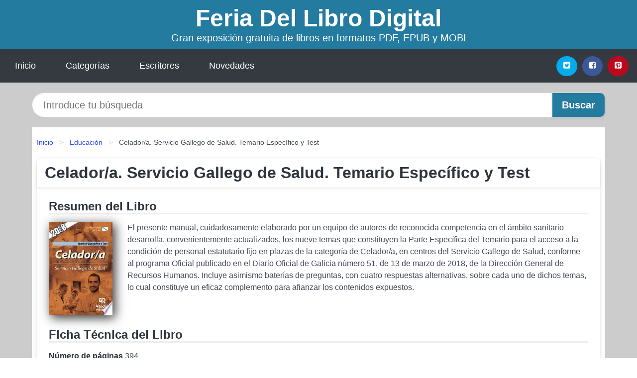

--- FILE ---
content_type: text/html; charset=UTF-8
request_url: https://feriadellibrodigital.es/celador-a-servicio-gallego-de-salud-temario-especifico-y-test-id-64795.html
body_size: 10606
content:
<!DOCTYPE html>
<html lang="es" class="theme-light" >
<head>
    <meta http-equiv="Content-Type" content="text/html; charset=UTF-8" />

<title>Descargar el Libro Celador/a. Servicio Gallego de Salud. Temario Específico y Test</title>

<meta http-equiv="X-UA-Compatible" content="IE=edge" />
<meta name="viewport" content="width=device-width,initial-scale=1" />

    <meta name="robots" content="follow, index, max-snippet:-1, max-image-preview:large, max-video-preview:-1" />
    

<meta name="description" content="Descargar el Libro Celador/a. Servicio Gallego de Salud. Temario Específico y Test - El presente manual, cuidadosamente elaborado por un equipo de autores de reconocida competencia en..." />
<meta name="keywords" content="feria, mobi, pdf, epub, libros, ebooks, descargar, literatura" />
<link rel="canonical" href="https://feriadellibrodigital.es/celador-a-servicio-gallego-de-salud-temario-especifico-y-test-id-64795.html" />
<link rel="icon" type="image/x-icon" href="/favicon.ico" />

<link rel="alternate" type="application/rss+xml" href="https://feriadellibrodigital.es/feed.xml" />

<link rel="stylesheet" href="/css/my-3.css?v=141" type="text/css" media="all" />

    <meta name="thumbnail" content="https://cdn1.feriadellibrodigital.es/images/libro/celador-a-servicio-gallego-de-salud-temario-especifico-y-test-id-MnlVDwAAQBAJ.jpg" />
    <meta name="twitter:card" content="summary_large_image" />
    <meta property="og:url" content="https://feriadellibrodigital.es/celador-a-servicio-gallego-de-salud-temario-especifico-y-test-id-64795.html" />
    <meta property="og:site_name" content="feriadellibrodigital.es" />
    <meta property="og:locale" content="es_ES" />
    <meta property="og:type" content="article" />
    <meta property="og:title" content="Descargar el Libro Celador/a. Servicio Gallego de Salud. Temario Específico y Test" />
    <meta property="og:description" content="Descargar el Libro Celador/a. Servicio Gallego de Salud. Temario Específico y Test   El presente manual, cuidadosamente elaborado por un equipo de autores de reconocida competencia en..." />
    <meta property="og:image" content="https://cdn1.feriadellibrodigital.es/images/libro/celador-a-servicio-gallego-de-salud-temario-especifico-y-test-id-MnlVDwAAQBAJ.jpg" />
    <meta property="og:image:secure_url" content="https://cdn1.feriadellibrodigital.es/images/libro/celador-a-servicio-gallego-de-salud-temario-especifico-y-test-id-MnlVDwAAQBAJ.jpg" />


    <script type="application/ld+json">
            {
    "@context": "http:\/\/schema.org",
    "@type": "Book",
    "@id": "https:\/\/feriadellibrodigital.es\/celador-a-servicio-gallego-de-salud-temario-especifico-y-test-id-64795.html",
    "name": "Celador\/a. Servicio Gallego de Salud. Temario Espec\u00edfico y Test",
    "description": "El presente manual, cuidadosamente elaborado por un equipo de autores de reconocida competencia en el \u00e1mbito sanitario desarrolla, convenientemente actualizados, los nueve temas que constituyen la Parte Espec\u00edfica del Temario para el acceso a la condici\u00f3n de personal estatutario fijo en plazas de la categor\u00eda de Celador\/a, en centros del Servicio Gallego de Salud, conforme al programa Oficial publicado en el Diario Oficial de Galicia n\u00famero 51, de 13 de marzo de 2018, de la Direcci\u00f3n General de Recursos Humanos. Incluye asimismo bater\u00edas de preguntas, con cuatro respuestas alternativas, sobre cada uno de dichos temas, lo cual constituye un eficaz complemento para afianzar los contenidos expuestos.",
    "url": "https:\/\/feriadellibrodigital.es\/celador-a-servicio-gallego-de-salud-temario-especifico-y-test-id-64795.html",
    "inLanguage": "es",
    "genre": "Educaci\u00f3n",
    "author": [
        {
            "@type": "Person",
            "name": "Varios Autores"
        }
    ],
    "isbn": "9781524399290",
    "image": "https:\/\/cdn1.feriadellibrodigital.es\/images\/libro\/celador-a-servicio-gallego-de-salud-temario-especifico-y-test-id-MnlVDwAAQBAJ.jpg",
    "aggregateRating": {
        "@type": "AggregateRating",
        "ratingCount": 31,
        "ratingValue": "5.0"
    }
}    </script>

    </head>

<body>


    <header class="hero is-mobile is-primary is-fullwidth" id="myheader">
        <div class="hero-body">
      <p class="title is-1"><a title="Descargar Libros" href="/">Feria Del Libro Digital</a></p>
      <p class="subtitle">Gran exposición gratuita de libros en formatos PDF, EPUB y MOBI</p>
</div>

<nav class="navbar is-transparent mymenu">

    <input class="menu-btn" type="checkbox" id="menu-btn" />
    
    <label class="menu-icon" for="menu-btn"><span class="navicon"></span></label>

    <ul class="navbar-start menu">
        <li><a title="Inicio" href="/"> Inicio </a> </li>
        <li><a title="Listado de Temáticas" href="https://feriadellibrodigital.es/categorias.html"> Categorías </a> </li>
        <li><a title="Listado de Autores" href="https://feriadellibrodigital.es/autores.html"> Escritores </a> </li>
        <li><a title="Novedades" href="https://feriadellibrodigital.es/novedades.html"> Novedades </a></li>
    </ul>

    
    <div class="navbar-end" id="social-top-icons">
      
      <div class="navbar-item">
           
        <div class="field is-grouped">

            <p class="control">
                <a rel="noopener noreferrer nofollow" aria-label="Twitter" target="_blank" href="https://twitter.com/home?status=Ebook+https%3A%2F%2Fferiadellibrodigital.es%2Fcelador-a-servicio-gallego-de-salud-temario-especifico-y-test-id-64795.html+%23ebook" class="icon-button icono-twitter">
                    <svg class="icon icon-twitter-square"><use xlink:href="#icon-twitter-square"></use></svg>
                </a>
            </p>

            <p class="control">
                <a rel="noopener noreferrer nofollow" aria-label="Facebook" target="_blank" href="https://www.facebook.com/sharer/sharer.php?u=https%3A%2F%2Fferiadellibrodigital.es%2Fcelador-a-servicio-gallego-de-salud-temario-especifico-y-test-id-64795.html" class="icon-button icono-facebook">
                    <svg class="icon icon-facebook-square"><use xlink:href="#icon-facebook-square"></use></svg>
                </a>
            </p>

            <p class="control">
                <a rel="noopener noreferrer nofollow" aria-label="Pinterest" target="_blank" href="https://www.pinterest.com/pin/create/button/?url=https%3A%2F%2Fferiadellibrodigital.es%2Fcelador-a-servicio-gallego-de-salud-temario-especifico-y-test-id-64795.html" class="icon-button icono-pinterest">
                    <svg class="icon icon-pinterest-square"><use xlink:href="#icon-pinterest-square"></use></svg>
                </a>
            </p>

        </div>
      </div>
    </div>

</nav>        
    </header>

    <div class="container is-fullwidth" id="form-buscar">

    <form action="/buscar.html" role="search" rel="nofollow" method="POST" >

        <div class="field has-addons">

            <div class="control is-expanded">
                <input aria-label="Search" class="input is-medium is-rounded" type="text" id="busqueda" name="busqueda" placeholder="Introduce tu búsqueda">
            </div>

            <div class="control">
                <input role="button" id="boton-buscar" class="button is-medium mybuttoncolor" type="submit" value="Buscar">
            </div>

        </div>

    </form>

</div>

    <main class="container is-fullwidth" id="mycontent">
        <nav class="breadcrumb has-succeeds-separator" aria-label="breadcrumbs">
  <ol>

           
                    <li><a title="Inicio" href="/">Inicio</a></li>
        

           
                    <li><a title="Educación" href="https://feriadellibrodigital.es/categoria/educacion.html">Educación</a></li>
        

           
                    <li aria-current="page" class="is-active"><span>Celador/a. Servicio Gallego de Salud. Temario Específico y Test</span></li>
        

    
    </ol>
</nav>
<article class="card mybookcard">

    <header class="card-header">
        <h1 class="card-header-title title is-3">Celador/a. Servicio Gallego de Salud. Temario Específico y Test</h1>
    </header>

    <div class="card-content">

        <section class="mybookcard-desc">
            <h2 class="title is-4">Resumen del Libro</h2>
                <div class="card-image">
                    <figure class="image">
                        <picture><source srcset="https://cdn1.feriadellibrodigital.es/images/libro/celador-a-servicio-gallego-de-salud-temario-especifico-y-test-id-MnlVDwAAQBAJ.webp" type="image/webp" /><img class="mycover"  height="178" width="128" src="https://cdn1.feriadellibrodigital.es/images/libro/celador-a-servicio-gallego-de-salud-temario-especifico-y-test-id-MnlVDwAAQBAJ.jpg" alt="Libro Celador/a. Servicio Gallego de Salud. Temario Específico y Test"/></picture>                    </figure>
                </div>

                <p>
                    El presente manual, cuidadosamente elaborado por un equipo de autores de reconocida competencia en el ámbito sanitario desarrolla, convenientemente actualizados, los nueve temas que constituyen la Parte Específica del Temario para el acceso a la condición de personal estatutario fijo en plazas de la categoría de Celador/a, en centros del Servicio Gallego de Salud, conforme al programa Oficial publicado en el Diario Oficial de Galicia número 51, de 13 de marzo de 2018, de la Dirección General de Recursos Humanos. Incluye asimismo baterías de preguntas, con cuatro respuestas alternativas, sobre cada uno de dichos temas, lo cual constituye un eficaz complemento para afianzar los contenidos expuestos.                     
                </p>
        </section>

        <section>

            <h2 class="title is-4">Ficha Técnica del Libro</h2>

                

                        <p>
                <span><strong>Número de páginas</strong> </span>394            </p>
            
            <h3 class="title is-6">
                Autor:
            </h3>
            
            <ul id="myfichabook-autores">
                                    <li>
                        <a href="https://feriadellibrodigital.es/autor/varios-autores.html" title="Descargar libros de Varios Autores" >Varios Autores</a>                    </li>
                            </ul>

            <h3 class="title is-6">
                Categoría: 
            </h3>

            <ul id="myfichabook-categorias">
                                    <li>
                        <a href="https://feriadellibrodigital.es/categoria/educacion.html" title="Más libros de  Educación" > Educación</a>                    </li>
                            </ul>

            <h3 class="title is-6">
                Formatos Disponibles: 
            </h3>
            <p>
                PDF, EPUB, MOBI
                
            </p>
        </section>

        <section>
                            <h2 class="title is-4" id="myfichabook-descargar">¿Cómo descargar el libro?</h2>
            
            
            <div class="mybuttons">
                <a class="button is-medium mybuttoncolor" title="Celador/a. Servicio Gallego de Salud. Temario Específico y Test"  href="javascript:myopen('MnlVDwAAQBAJ',1,'Celador%2Fa.+Servicio+Gallego+de+Salud.+Temario+Espec%C3%ADfico+y+Test')" >
                    <svg class="icon icon-arrow-right"><use xlink:href="#icon-arrow-right"></use></svg>
                    Opciones de Descarga                    <svg class="icon icon-arrow-left"><use xlink:href="#icon-arrow-left"></use></svg>
                </a>
            </div>
        </section>

            <section>
                <h2 class="title is-4">Valoración</h2>
                <div class="box" id="rat"><div class="ribbon"><span>Popular</span></div><p id="ratv">5.0</p><p id="cratv">31 Valoraciones Totales</p><div id="rateYo"><span><svg class="myicon myicon-star star-nochecked "><use xlink:href="#mystar"></use></svg></span><span><svg class="myicon myicon-star star-nochecked "><use xlink:href="#mystar"></use></svg></span><span><svg class="myicon myicon-star star-nochecked "><use xlink:href="#mystar"></use></svg></span><span><svg class="myicon myicon-star star-nochecked "><use xlink:href="#mystar"></use></svg></span><span><svg class="myicon myicon-star star-nochecked "><use xlink:href="#mystar"></use></svg></span><span><svg class="myicon myicon-star-half-empty star-checked "><use xlink:href="#mystar-half"></use></svg></span><br/></div></div>            </section>
    </div>


    <footer>

        <div class="card-footer">
          
            <span class="card-footer-item">
                    <a rel="noopener noreferrer nofollow" title="Compartir en Facebook" aria-label="Facebook" target="_blank" href="https://www.facebook.com/sharer/sharer.php?u=https%3A%2F%2Fferiadellibrodigital.es%2Fcelador-a-servicio-gallego-de-salud-temario-especifico-y-test-id-64795.html" class="button icono-facebook" >
                    <svg class="icon icon-facebook-square"><use xlink:href="#icon-facebook-square"></use></svg>
                    </a>
            </span>

            <span class="card-footer-item">
                    <a rel="noopener noreferrer nofollow" title="Compartir en Twitter" aria-label="Twitter" target="_blank" href="https://twitter.com/home?status=Ebook+https%3A%2F%2Fferiadellibrodigital.es%2Fcelador-a-servicio-gallego-de-salud-temario-especifico-y-test-id-64795.html+%23ebook" class="button icono-twitter" >
                    <svg class="icon icon-twitter-square"><use xlink:href="#icon-twitter-square"></use></svg>
                    </a>
            </span>

            <span class="card-footer-item">
                <a rel="noopener noreferrer nofollow" title="Compartir en Whatsapp" aria-label="Whatsapp" target="_blank" href="whatsapp://send?text=https%3A%2F%2Fferiadellibrodigital.es%2Fcelador-a-servicio-gallego-de-salud-temario-especifico-y-test-id-64795.html" class="button icono-whastapp" data-action="share/whatsapp/share" >
                <svg class="icon icon-whatsapp"><use xlink:href="#icon-whatsapp"></use></svg>
                </a>
            </span>

            <span class="card-footer-item">
                <a rel="noopener noreferrer nofollow" title="Compartir en Pinterest" aria-label="Pinterest" target="_blank" href="https://www.pinterest.com/pin/create/button/?url=https%3A%2F%2Fferiadellibrodigital.es%2Fcelador-a-servicio-gallego-de-salud-temario-especifico-y-test-id-64795.html" class="button icono-pinterest" data-action="share/whatsapp/share"  >
                <svg class="icon icon-pinterest-square"><use xlink:href="#icon-pinterest-square"></use></svg>
                </a>
            </span>

        </div>

    </footer>

</article>

    
            <section class="is-mobile is-multiline is-centered">

    <h2 class="title is-4">
        Otros ebooks de Varios Autores    </h2>

    
        <article class="card mybookcard">

            <header class="card-header">
                <h3 class="card-header-title">
                    <a class="is-link" title="Supermask 5. Lily y el enigma del fondo de los mares" href="https://feriadellibrodigital.es/supermask-5-lily-y-el-enigma-del-fondo-de-los-mares-id-89236.html">
                        Supermask 5. Lily y el enigma del fondo de los mares                          
                    </a>
                </h3>
            </header>

            <div class="card-content">

                <div class="card-image">

                    <figure class="image">
                        <picture><source srcset="https://cdn1.feriadellibrodigital.es/images/libro/supermask-5-lily-y-el-enigma-del-fondo-de-los-mares-id-6VTODwAAQBAJ.webp" type="image/webp" /><img class="mycover" loading="lazy"  height="178" width="128" src="https://cdn1.feriadellibrodigital.es/images/libro/supermask-5-lily-y-el-enigma-del-fondo-de-los-mares-id-6VTODwAAQBAJ.jpg" alt="Libro Supermask 5. Lily y el enigma del fondo de los mares"/></picture>                    </figure>

                </div>

                <p>
                    ¡Únete a las heroínas con los superpoderes más animales! Ha llegado el verano a Animal City. Helados, vacaciones, planes con los amigos... Pero justo cuando las Supermask están preparando las maletas, Lily percibe algo espantoso: sus amigos del Gran Arrecife están en peligro. Las Supermask no dudarán ni un segundo en ir a ayudarlos. Eso sí, ¡también se llevarán sus trajes de baño y las gafas de sol!                     
                </p>

            </div>

            <footer style="clear:both" class="card-footer">

                <div class="card-footer-item">
                        <a class="button is-medium mybuttoncolor" title="Supermask 5. Lily y el enigma del fondo de los mares" href="https://feriadellibrodigital.es/supermask-5-lily-y-el-enigma-del-fondo-de-los-mares-id-89236.html" >
                             Ver Libro                        </a>
                </div>

            </footer>

        </article>

    
        <article class="card mybookcard">

            <header class="card-header">
                <h3 class="card-header-title">
                    <a class="is-link" title="Word para oposiciones" href="https://feriadellibrodigital.es/word-para-oposiciones-id-96537.html">
                        Word para oposiciones                          
                    </a>
                </h3>
            </header>

            <div class="card-content">

                <div class="card-image">

                    <figure class="image">
                        <picture><source srcset="https://cdn1.feriadellibrodigital.es/images/libro/word-para-oposiciones-id-0lR4CwAAQBAJ.webp" type="image/webp" /><img class="mycover" loading="lazy"  height="178" width="128" src="https://cdn1.feriadellibrodigital.es/images/libro/word-para-oposiciones-id-0lR4CwAAQBAJ.jpg" alt="Libro Word para oposiciones"/></picture>                    </figure>

                </div>

                <p>
                    Manual práctico, a modo de guía de aprendizaje, con explicaciones detalladas de las funciones y prestaciones de Microsoft Word 2010. Especialmente redactado para la preparación de pruebas selectivas de oposición, en las que se exige conocimientos pormenorizados y ejercicios prácticos del Procesador de textos Word. Incluye una batería de preguntas, tipo test, para afianzar los conocimientos expuestos.                     
                </p>

            </div>

            <footer style="clear:both" class="card-footer">

                <div class="card-footer-item">
                        <a class="button is-medium mybuttoncolor" title="Word para oposiciones" href="https://feriadellibrodigital.es/word-para-oposiciones-id-96537.html" >
                             Ver Libro                        </a>
                </div>

            </footer>

        </article>

    
        <article class="card mybookcard">

            <header class="card-header">
                <h3 class="card-header-title">
                    <a class="is-link" title="Cuerpo General Auxiliar Administración del Estado. Test del Temario" href="https://feriadellibrodigital.es/cuerpo-general-auxiliar-administracion-del-estado-test-del-temario-id-82752.html">
                        Cuerpo General Auxiliar Administración del Estado. Test del Temario                          
                    </a>
                </h3>
            </header>

            <div class="card-content">

                <div class="card-image">

                    <figure class="image">
                        <picture><source srcset="https://cdn1.feriadellibrodigital.es/images/libro/cuerpo-general-auxiliar-administracion-del-estado-test-del-temario-id-n3o3DAAAQBAJ.webp" type="image/webp" /><img class="mycover" loading="lazy"  height="178" width="128" src="https://cdn1.feriadellibrodigital.es/images/libro/cuerpo-general-auxiliar-administracion-del-estado-test-del-temario-id-n3o3DAAAQBAJ.jpg" alt="Libro Cuerpo General Auxiliar Administración del Estado. Test del Temario"/></picture>                    </figure>

                </div>

                <p>
                    El presente volumen de Test comprende preguntas sobre todos los temas de la Parte I: Organización Pública y de la Parte II: Actividad Administrativa y Ofimática del Programa oficial para el acceso al Cuerpo General Auxiliar de la Administración del Estado. Son baterías de preguntas, con cuatro respuestas alternativas, sobre los contenidos de cada tema, eficaz complemento para afianzar los contenidos expuestos.                     
                </p>

            </div>

            <footer style="clear:both" class="card-footer">

                <div class="card-footer-item">
                        <a class="button is-medium mybuttoncolor" title="Cuerpo General Auxiliar Administración del Estado. Test del Temario" href="https://feriadellibrodigital.es/cuerpo-general-auxiliar-administracion-del-estado-test-del-temario-id-82752.html" >
                             Ver Libro                        </a>
                </div>

            </footer>

        </article>

    
        <article class="card mybookcard">

            <header class="card-header">
                <h3 class="card-header-title">
                    <a class="is-link" title="Pensar la compasión" href="https://feriadellibrodigital.es/pensar-la-compasion-id-103624.html">
                        Pensar la compasión                          
                    </a>
                </h3>
            </header>

            <div class="card-content">

                <div class="card-image">

                    <figure class="image">
                        <picture><source srcset="https://cdn1.feriadellibrodigital.es/images/libro/pensar-la-compasion-id-Uazgo_DU6m8C.webp" type="image/webp" /><img class="mycover" loading="lazy"  height="178" width="128" src="https://cdn1.feriadellibrodigital.es/images/libro/pensar-la-compasion-id-Uazgo_DU6m8C.jpg" alt="Libro Pensar la compasión"/></picture>                    </figure>

                </div>

                <p>
                    El lector encontrará en este libro destinado a pensar la compasión perspectivas muy distintas y trabajos heterogéneos, agrupados en tres partes claramente diferenciadas. En la primera parte, los ensayos se hacen cargo de la historia contemporánea de la valoración de la compasión. En la segunda, se recogen una serie de ensayos filosóficos con intención sistemática, y después aquellos dedicados a aspectos históricos. Para finalizar, se presentan en una serie de textos con aspectos clave de la práctica de la compasión desde la psicología, la sociología y los medios de...                     
                </p>

            </div>

            <footer style="clear:both" class="card-footer">

                <div class="card-footer-item">
                        <a class="button is-medium mybuttoncolor" title="Pensar la compasión" href="https://feriadellibrodigital.es/pensar-la-compasion-id-103624.html" >
                             Ver Libro                        </a>
                </div>

            </footer>

        </article>

    
</section>
        
            <section class="is-mobile is-multiline is-centered">

    <h2 class="title is-4">
    Otros libros relacionados de Educación    </h2>

    
        <article class="card mybookcard">

            <header class="card-header">
                <h3 class="card-header-title">
                    <a class="is-link" title="La transmisión del legado en las minorías étnicas" href="https://feriadellibrodigital.es/la-transmision-del-legado-en-las-minorias-etnicas-id-42268.html">
                        La transmisión del legado en las minorías étnicas                          
                    </a>
                </h3>
            </header>

            <div class="card-content">

                <div class="card-image">

                    <figure class="image">
                        <picture><source srcset="https://cdn1.feriadellibrodigital.es/images/libro/la-transmision-del-legado-en-las-minorias-etnicas-id-tuuODwAAQBAJ.webp" type="image/webp" /><img class="mycover" loading="lazy"  height="178" width="128" src="https://cdn1.feriadellibrodigital.es/images/libro/la-transmision-del-legado-en-las-minorias-etnicas-id-tuuODwAAQBAJ.jpg" alt="Libro La transmisión del legado en las minorías étnicas"/></picture>                    </figure>

                </div>

                <p>
                    El fenómeno migratorio ha cobrado una gran relevancia en la sociedad actual, debido al gran número de mujeres y hombres que tienen que desplazarse por motivos políticos, económicos o personales. Tanto las convenciones internacionalescomo los medios de comunicación, dan cuenta de los obstáculos que enfrentan quienes abandonan su país de origen para instalarse en otro, siendo éste, en algunos casos, un lugar de paso y, en muchos otros, lugar de destino. Este fenómeno engloba una multitud de dimensiones debido a su complejidad, las noticias que nos brindan los medios de comunicación...                     
                </p>

            </div>

            <footer style="clear:both" class="card-footer">

                <div class="card-footer-item">
                        <a class="button is-medium mybuttoncolor" title="La transmisión del legado en las minorías étnicas" href="https://feriadellibrodigital.es/la-transmision-del-legado-en-las-minorias-etnicas-id-42268.html" >
                             Ver Libro                        </a>
                </div>

            </footer>

        </article>

    
        <article class="card mybookcard">

            <header class="card-header">
                <h3 class="card-header-title">
                    <a class="is-link" title="Mi primer año como docente" href="https://feriadellibrodigital.es/mi-primer-ano-como-docente-id-184922.html">
                        Mi primer año como docente                          
                    </a>
                </h3>
            </header>

            <div class="card-content">

                <div class="card-image">

                    <figure class="image">
                        <picture><source srcset="https://cdn1.feriadellibrodigital.es/images/libro/mi-primer-ano-como-docente-id-Y-ykDwAAQBAJ.webp" type="image/webp" /><img class="mycover" loading="lazy"  height="178" width="128" src="https://cdn1.feriadellibrodigital.es/images/libro/mi-primer-ano-como-docente-id-Y-ykDwAAQBAJ.jpg" alt="Libro Mi primer año como docente"/></picture>                    </figure>

                </div>

                <p>
                    ¿Estás listo para tu primer año como docente? ¡Aprende todo lo que necesitas saber para que este sea un éxito! Esta guía, dirigida a docentes de todos los niveles, te ayudará a progresar en tu nueva labor y a superar los retos a los que te enfrentes. Incluye: • Herramientas de gestión y organización del aula y la lección. • Establecimiento de procedimientos y normas. • Gestión del mal comportamiento y tus propias emociones. • Trabajo con compañeros, administración y familias. Los autores proponen casos prácticos, estrategias y consejos basados en su propio aprendizaje...                     
                </p>

            </div>

            <footer style="clear:both" class="card-footer">

                <div class="card-footer-item">
                        <a class="button is-medium mybuttoncolor" title="Mi primer año como docente" href="https://feriadellibrodigital.es/mi-primer-ano-como-docente-id-184922.html" >
                             Ver Libro                        </a>
                </div>

            </footer>

        </article>

    
        <article class="card mybookcard">

            <header class="card-header">
                <h3 class="card-header-title">
                    <a class="is-link" title="Nueva ciudadanía y educación" href="https://feriadellibrodigital.es/nueva-ciudadania-y-educacion-id-25871.html">
                        Nueva ciudadanía y educación                          
                    </a>
                </h3>
            </header>

            <div class="card-content">

                <div class="card-image">

                    <figure class="image">
                        <picture><source srcset="https://cdn1.feriadellibrodigital.es/images/libro/nueva-ciudadania-y-educacion-id-ILQvDwAAQBAJ.webp" type="image/webp" /><img class="mycover" loading="lazy"  height="178" width="128" src="https://cdn1.feriadellibrodigital.es/images/libro/nueva-ciudadania-y-educacion-id-ILQvDwAAQBAJ.jpg" alt="Libro Nueva ciudadanía y educación"/></picture>                    </figure>

                </div>

                <p>
                    ¿Cuáles son los objetivos de la educación cívica en una sociedad democrática? ¿Qué contenidos debería abarcar? ¿Qué son realmente la identidad y la competencia cívica? ¿Cómo se puede favorecer la formación de ciudadanos competentes y proactivos? Estas son algunas de las preguntas clave que aborda Helen Haste en Nueva ciudadanía y educación. En los últimos años se observa en todo el mundo un creciente interés por el compromiso cívico de la juventud. Esto incluye el estudio no solo de cuestiones como por qué votan –o no– los jóvenes, sino también en qué tipo de...                     
                </p>

            </div>

            <footer style="clear:both" class="card-footer">

                <div class="card-footer-item">
                        <a class="button is-medium mybuttoncolor" title="Nueva ciudadanía y educación" href="https://feriadellibrodigital.es/nueva-ciudadania-y-educacion-id-25871.html" >
                             Ver Libro                        </a>
                </div>

            </footer>

        </article>

    
        <article class="card mybookcard">

            <header class="card-header">
                <h3 class="card-header-title">
                    <a class="is-link" title="Policía Local. Ayuntamiento de Málaga. Temario. Volumen 2" href="https://feriadellibrodigital.es/policia-local-ayuntamiento-de-malaga-temario-volumen-2-id-101785.html">
                        Policía Local. Ayuntamiento de Málaga. Temario. Volumen 2                          
                    </a>
                </h3>
            </header>

            <div class="card-content">

                <div class="card-image">

                    <figure class="image">
                        <picture><source srcset="https://cdn1.feriadellibrodigital.es/images/libro/policia-local-ayuntamiento-de-malaga-temario-volumen-2-id-G-5TDwAAQBAJ.webp" type="image/webp" /><img class="mycover" loading="lazy"  height="178" width="128" src="https://cdn1.feriadellibrodigital.es/images/libro/policia-local-ayuntamiento-de-malaga-temario-volumen-2-id-G-5TDwAAQBAJ.jpg" alt="Libro Policía Local. Ayuntamiento de Málaga. Temario. Volumen 2"/></picture>                    </figure>

                </div>

                <p>
                    Desarrollo de los temas diecisiete a cuarenta, que componen el temario para la preparación de las pruebas de acceso al Cuerpo de Policía Local del Ayuntamiento de Málaga, conforme a la última convocatoria publicada. Versa, en concreto, sobre normativas fundamentales que debe conocer el agente para el adecuado desempeño de sus funciones, tales como la Ley de Fuerzas y Cuerpos de Seguridad, Ley de Coordinación de Policías Locales, Ley de Seguridad Vial, Ley de Gestión de Emergencias, así como conceptos básicos sobre delitos y faltas, atestados, procedimientos de detención, mercados,...                     
                </p>

            </div>

            <footer style="clear:both" class="card-footer">

                <div class="card-footer-item">
                        <a class="button is-medium mybuttoncolor" title="Policía Local. Ayuntamiento de Málaga. Temario. Volumen 2" href="https://feriadellibrodigital.es/policia-local-ayuntamiento-de-malaga-temario-volumen-2-id-101785.html" >
                             Ver Libro                        </a>
                </div>

            </footer>

        </article>

    
</section>
        
    <section class="panel mibox1">

    <h2 class="panel-heading is-success">
        Novedades Literarias    </h2>

    <div class="columns is-multiline ">

    <br/>
    <br/>
    
    

        <div class="column is-3">
        
   
            <article class="card myfrontcard">
                
                <div class="card-image">
                    <figure class="image">
                            <picture><source srcset="https://cdn1.feriadellibrodigital.es/images/libro/integracion-y-rehabilitacion-laboral-en-la-diversidad-id-hDnao-wHMboC.webp" type="image/webp" /><img class="mycover" loading="lazy"  height="178" width="128" src="https://cdn1.feriadellibrodigital.es/images/libro/integracion-y-rehabilitacion-laboral-en-la-diversidad-id-hDnao-wHMboC.jpg" alt="Libro Integración Y Rehabilitación Laboral en la Diversidad"/></picture>                    </figure>
                </div>

                <div class="card-content">
                    <h3>
                        <a href="https://feriadellibrodigital.es/integracion-y-rehabilitacion-laboral-en-la-diversidad-id-52.html">
                            Integración Y Rehabilitación Laboral en la Diversidad (Samuel Gento Palacios)
                        </a>
                    </h3>
                </div>

            </article>

        </div>

    

        <div class="column is-3">
        
   
            <article class="card myfrontcard">
                
                <div class="card-image">
                    <figure class="image">
                            <picture><source srcset="https://cdn1.feriadellibrodigital.es/images/libro/el-derecho-a-la-salud-electronica-id-dYiEDwAAQBAJ.webp" type="image/webp" /><img class="mycover" loading="lazy"  height="178" width="128" src="https://cdn1.feriadellibrodigital.es/images/libro/el-derecho-a-la-salud-electronica-id-dYiEDwAAQBAJ.jpg" alt="Libro El derecho a la salud electrónica"/></picture>                    </figure>
                </div>

                <div class="card-content">
                    <h3>
                        <a href="https://feriadellibrodigital.es/el-derecho-a-la-salud-electronica-id-128.html">
                            El derecho a la salud electrónica (Juan Alejandro Martínez Navarro)
                        </a>
                    </h3>
                </div>

            </article>

        </div>

    

        <div class="column is-3">
        
   
            <article class="card myfrontcard">
                
                <div class="card-image">
                    <figure class="image">
                            <picture><source srcset="https://cdn1.feriadellibrodigital.es/images/libro/pep-guardiola-la-metamorfosis-edicion-corner-10o-aniversario-id-7hGEzgEACAAJ.webp" type="image/webp" /><img class="mycover" loading="lazy"  height="178" width="128" src="https://cdn1.feriadellibrodigital.es/images/libro/pep-guardiola-la-metamorfosis-edicion-corner-10o-aniversario-id-7hGEzgEACAAJ.jpg" alt="Libro Pep Guardiola. La Metamorfosis. Edicion Corner 10o Aniversario"/></picture>                    </figure>
                </div>

                <div class="card-content">
                    <h3>
                        <a href="https://feriadellibrodigital.es/pep-guardiola-la-metamorfosis-edicion-corner-10o-aniversario-id-59.html">
                            Pep Guardiola. La Metamorfosis. Edicion Corner 10o Aniversario (Marti Perarnau)
                        </a>
                    </h3>
                </div>

            </article>

        </div>

    

        <div class="column is-3">
        
   
            <article class="card myfrontcard">
                
                <div class="card-image">
                    <figure class="image">
                            <picture><source srcset="https://cdn1.feriadellibrodigital.es/images/libro/verbolario-id-Yzl7EAAAQBAJ.webp" type="image/webp" /><img class="mycover" loading="lazy"  height="178" width="128" src="https://cdn1.feriadellibrodigital.es/images/libro/verbolario-id-Yzl7EAAAQBAJ.jpg" alt="Libro Verbolario"/></picture>                    </figure>
                </div>

                <div class="card-content">
                    <h3>
                        <a href="https://feriadellibrodigital.es/verbolario-id-18797.html">
                            Verbolario (Rodrigo Cortés)
                        </a>
                    </h3>
                </div>

            </article>

        </div>

        </div>

    <br/>

</section>
    
    
<br/>

<section class="panel mibox1">

    <h3 class="panel-heading is-success">
        Últimas Búsquedas
    </h3>

    <div class="panel-block">

        <ul>
                
                    
                    <li>
                        <a href="https://feriadellibrodigital.es/buscar.html?busqueda=RAIMON+SAMS%C3%93" title="RAIMON SAMSÓ">
                            RAIMON SAMSÓ                        </a>
                    </li>

                
                    
                    <li>
                        <a href="https://feriadellibrodigital.es/buscar.html?busqueda=zorro+blanco" title="zorro blanco">
                            zorro blanco                        </a>
                    </li>

                
                    
                    <li>
                        <a href="https://feriadellibrodigital.es/buscar.html?busqueda=Agatha+Christie" title="Agatha Christie">
                            Agatha Christie                        </a>
                    </li>

                
                    
                    <li>
                        <a href="https://feriadellibrodigital.es/buscar.html?busqueda=el+susurro+del+fuego" title="el susurro del fuego">
                            el susurro del fuego                        </a>
                    </li>

                
                    
                    <li>
                        <a href="https://feriadellibrodigital.es/buscar.html?busqueda=historias+encadenadas+de+Buenos+Aires+de+Zigiotto" title="historias encadenadas de Buenos Aires de Zigiotto">
                            historias encadenadas de Buenos Aires de Zigiotto                        </a>
                    </li>

                
                    
                    <li>
                        <a href="https://feriadellibrodigital.es/buscar.html?busqueda=lonely+planet" title="lonely planet">
                            lonely planet                        </a>
                    </li>

                        </ul>

    </div>
    
</section>



    
<br/>

<section class="panel mibox1">

    <h3 class="panel-heading is-success">
        Categorías Destacadas    </h3>

    <div class="panel-block">

        <ul>
                
                    
                    <li>
                        <a href="https://feriadellibrodigital.es/categoria/ficcion.html" title="Libros de Ficción">
                            Ficción                        </a>
                    </li>

                
                    
                    <li>
                        <a href="https://feriadellibrodigital.es/categoria/educacion.html" title="Libros de Educación">
                            Educación                        </a>
                    </li>

                
                    
                    <li>
                        <a href="https://feriadellibrodigital.es/categoria/juvenil-ficcion.html" title="Libros de Juvenil Ficción">
                            Juvenil Ficción                        </a>
                    </li>

                
                    
                    <li>
                        <a href="https://feriadellibrodigital.es/categoria/economia-y-negocios.html" title="Libros de Economía y Negocios">
                            Economía y Negocios                        </a>
                    </li>

                
                    
                    <li>
                        <a href="https://feriadellibrodigital.es/categoria/religion.html" title="Libros de Religión">
                            Religión                        </a>
                    </li>

                
                    
                    <li>
                        <a href="https://feriadellibrodigital.es/categoria/historia.html" title="Libros de Historia">
                            Historia                        </a>
                    </li>

                
                    
                    <li>
                        <a href="https://feriadellibrodigital.es/categoria/arte.html" title="Libros de Arte">
                            Arte                        </a>
                    </li>

                
                    
                    <li>
                        <a href="https://feriadellibrodigital.es/categoria/juvenil-no-ficcion.html" title="Libros de Juvenil No Ficción">
                            Juvenil No Ficción                        </a>
                    </li>

                
                    
                    <li>
                        <a href="https://feriadellibrodigital.es/categoria/ciencias-sociales.html" title="Libros de Ciencias Sociales">
                            Ciencias Sociales                        </a>
                    </li>

                
                    
                    <li>
                        <a href="https://feriadellibrodigital.es/categoria/salud.html" title="Libros de Salud">
                            Salud                        </a>
                    </li>

                        </ul>

    </div>
    
</section>

    
        <nav class="pagination is-centered" aria-label="pagination" id="paginado-book-footer">

                            <a class="pagination-previous" title="Nuestro lugar en el mundo" href="https://feriadellibrodigital.es/nuestro-lugar-en-el-mundo-id-24757.html">
                    <svg class="icon-arrow-left"><use xlink:href="#icon-arrow-left"></use></svg>
                    Libro Anterior
                </a>
            
                            <a class="pagination-next" title="Joder a México" href="https://feriadellibrodigital.es/joder-a-mexico-id-25132.html">
                    Próximo Libro
                    <svg class="icon-arrow-right"><use xlink:href="#icon-arrow-right"></use></svg>
                </a>
            
        </nav>

    


        
    </main>

    <footer class="footer">

        <div class="container has-text-centered">
            <p>
                <strong>@2025 Feria del Libro Digital</strong> |  <a title="Privacidad" rel="nofollow" class="is-link" href="/privacidad.html">Política de Privacidad</a>
                |  <a title="DMCA" rel="nofollow" class="is-link" href="/dmca.html">DMCA</a>
            </p>
        </div>
        
    </footer>

    <script>
        function myopen(id, hasthumbnail , title )
{
    var myid = id;

    var myhasthumbnail = hasthumbnail;

    var mytitle = title;

    var formData = "ID="+myid+"&TITLE="+mytitle+"&HASTHUMBNAIL="+myhasthumbnail;

    var r = new XMLHttpRequest();

    r.open("POST", "/ebook-download.html", true);
    r.setRequestHeader('Content-type', 'application/x-www-form-urlencoded');

    r.onreadystatechange = function () 
    {
        document.getElementById("mypopup").className = "modal is-active";

        if (r.readyState != 4 || r.status != 200) 
        {
            document.getElementById("mymodal-content").innerHTML = "Error";
            return;
        }
        else
        {
            document.getElementById("mymodal-content").innerHTML = r.responseText;
            
        }
    };

    r.send(formData);
}

function myclose()
{
    document.getElementById("mymodal-content").innerHTML = "";

    document.getElementById("mypopup").className = "modal";
}
    </script>

    <svg xmlns="http://www.w3.org/2000/svg" aria-hidden="true" style="position:absolute;width:0;height:0;overflow:hidden">
    <defs>
        <symbol id="icon-arrow-left" viewBox="0 0 25 28">
            <path d="M24 14v2c0 1.062-.703 2-1.828 2h-11l4.578 4.594a1.96 1.96 0 0 1 0 2.812l-1.172 1.188c-.359.359-.875.578-1.406.578s-1.047-.219-1.422-.578L1.578 16.407C1.219 16.048 1 15.532 1 15.001s.219-1.047.578-1.422L11.75 3.423c.375-.375.891-.594 1.422-.594s1.031.219 1.406.594l1.172 1.156c.375.375.594.891.594 1.422s-.219 1.047-.594 1.422l-4.578 4.578h11c1.125 0 1.828.938 1.828 2z"/>
        </symbol>
        <symbol id="icon-arrow-right" viewBox="0 0 23 28">
            <path d="M23 15a2.01 2.01 0 0 1-.578 1.422L12.25 26.594c-.375.359-.891.578-1.422.578s-1.031-.219-1.406-.578L8.25 25.422c-.375-.375-.594-.891-.594-1.422s.219-1.047.594-1.422L12.828 18h-11C.703 18 0 17.062 0 16v-2c0-1.062.703-2 1.828-2h11L8.25 7.406a1.96 1.96 0 0 1 0-2.812l1.172-1.172c.375-.375.875-.594 1.406-.594s1.047.219 1.422.594l10.172 10.172c.375.359.578.875.578 1.406z"/>
        </symbol>
        <symbol id="icon-twitter-square" viewBox="0 0 24 28">
            <path d="M20 9.531a6.887 6.887 0 0 1-1.891.531 3.313 3.313 0 0 0 1.453-1.828 6.547 6.547 0 0 1-2.094.797A3.253 3.253 0 0 0 15.077 8a3.28 3.28 0 0 0-3.281 3.281c0 .25.016.516.078.75a9.324 9.324 0 0 1-6.781-3.437 3.33 3.33 0 0 0-.453 1.656c0 1.141.531 2.141 1.422 2.734-.547-.016-1.062-.172-1.563-.406v.031c0 1.594 1.203 2.922 2.703 3.219-.281.078-.5.125-.797.125-.203 0-.406-.031-.609-.063a3.3 3.3 0 0 0 3.063 2.281A6.607 6.607 0 0 1 4 19.53a9.351 9.351 0 0 0 5.031 1.469c6.031 0 9.344-5 9.344-9.344 0-.141 0-.281-.016-.422A6.31 6.31 0 0 0 20 9.53zM24 6.5v15c0 2.484-2.016 4.5-4.5 4.5h-15A4.502 4.502 0 0 1 0 21.5v-15C0 4.016 2.016 2 4.5 2h15C21.984 2 24 4.016 24 6.5z"/>
        </symbol>
        <symbol id="icon-facebook-square" viewBox="0 0 24 28">
            <path d="M19.5 2C21.984 2 24 4.016 24 6.5v15c0 2.484-2.016 4.5-4.5 4.5h-2.938v-9.297h3.109l.469-3.625h-3.578v-2.312c0-1.047.281-1.75 1.797-1.75L20.265 9V5.766c-.328-.047-1.469-.141-2.781-.141-2.766 0-4.672 1.687-4.672 4.781v2.672H9.687v3.625h3.125V26H4.499a4.502 4.502 0 0 1-4.5-4.5v-15c0-2.484 2.016-4.5 4.5-4.5h15z"/>
        </symbol>
        <symbol id="icon-twitter" viewBox="0 0 26 28">
            <path d="M25.312 6.375a10.85 10.85 0 0 1-2.531 2.609c.016.219.016.438.016.656 0 6.672-5.078 14.359-14.359 14.359-2.859 0-5.516-.828-7.75-2.266.406.047.797.063 1.219.063 2.359 0 4.531-.797 6.266-2.156a5.056 5.056 0 0 1-4.719-3.5c.313.047.625.078.953.078.453 0 .906-.063 1.328-.172a5.048 5.048 0 0 1-4.047-4.953v-.063a5.093 5.093 0 0 0 2.281.641 5.044 5.044 0 0 1-2.25-4.203c0-.938.25-1.797.688-2.547a14.344 14.344 0 0 0 10.406 5.281 5.708 5.708 0 0 1-.125-1.156 5.045 5.045 0 0 1 5.047-5.047 5.03 5.03 0 0 1 3.687 1.594 9.943 9.943 0 0 0 3.203-1.219 5.032 5.032 0 0 1-2.219 2.781c1.016-.109 2-.391 2.906-.781z"/>
        </symbol>
        <symbol id="icon-pinterest-square" viewBox="0 0 24 28">
            <path d="M19.5 2C21.984 2 24 4.016 24 6.5v15c0 2.484-2.016 4.5-4.5 4.5H8.172c.516-.734 1.359-2 1.687-3.281 0 0 .141-.531.828-3.266.422.797 1.625 1.484 2.906 1.484 3.813 0 6.406-3.484 6.406-8.141 0-3.516-2.984-6.797-7.516-6.797-5.641 0-8.484 4.047-8.484 7.422 0 2.031.781 3.844 2.438 4.531.266.109.516 0 .594-.297.047-.203.172-.734.234-.953.078-.297.047-.406-.172-.656-.469-.578-.781-1.297-.781-2.344 0-3 2.25-5.672 5.844-5.672 3.187 0 4.937 1.937 4.937 4.547 0 3.422-1.516 6.312-3.766 6.312-1.234 0-2.172-1.031-1.875-2.297.359-1.5 1.047-3.125 1.047-4.203 0-.969-.516-1.781-1.594-1.781-1.266 0-2.281 1.313-2.281 3.063 0 0 0 1.125.375 1.891-1.297 5.5-1.531 6.469-1.531 6.469-.344 1.437-.203 3.109-.109 3.969H4.5A4.502 4.502 0 0 1 0 21.5v-15C0 4.016 2.016 2 4.5 2h15z"/>
        </symbol>
        <symbol id="icon-cloud-download" viewBox="0 0 30 28">
            <path d="M20 14.5c0-.281-.219-.5-.5-.5H16V8.5c0-.266-.234-.5-.5-.5h-3c-.266 0-.5.234-.5.5V14H8.5c-.281 0-.5.234-.5.5 0 .125.047.266.141.359l5.5 5.5A.495.495 0 0 0 14 20.5a.518.518 0 0 0 .359-.141l5.484-5.484a.573.573 0 0 0 .156-.375zM30 18c0 3.313-2.688 6-6 6H7c-3.859 0-7-3.141-7-7a6.98 6.98 0 0 1 4.031-6.328C4.015 10.438 4 10.219 4 10c0-4.422 3.578-8 8-8a8.013 8.013 0 0 1 7.406 4.969A3.955 3.955 0 0 1 22 6c2.203 0 4 1.797 4 4 0 .766-.219 1.516-.641 2.156A6.014 6.014 0 0 1 30 18z"/>
        </symbol>
        <symbol id="icon-whatsapp" viewBox="0 0 24 28">
            <path d="M15.391 15.219c.266 0 2.812 1.328 2.922 1.516.031.078.031.172.031.234 0 .391-.125.828-.266 1.188-.359.875-1.813 1.437-2.703 1.437-.75 0-2.297-.656-2.969-.969-2.234-1.016-3.625-2.75-4.969-4.734-.594-.875-1.125-1.953-1.109-3.031v-.125c.031-1.031.406-1.766 1.156-2.469.234-.219.484-.344.812-.344.187 0 .375.047.578.047.422 0 .5.125.656.531.109.266.906 2.391.906 2.547 0 .594-1.078 1.266-1.078 1.625 0 .078.031.156.078.234.344.734 1 1.578 1.594 2.141.719.688 1.484 1.141 2.359 1.578a.681.681 0 0 0 .344.109c.469 0 1.25-1.516 1.656-1.516zM12.219 23.5c5.406 0 9.812-4.406 9.812-9.812s-4.406-9.812-9.812-9.812-9.812 4.406-9.812 9.812c0 2.063.656 4.078 1.875 5.75l-1.234 3.641 3.781-1.203a9.875 9.875 0 0 0 5.391 1.625zm0-21.594C18.719 1.906 24 7.187 24 13.687s-5.281 11.781-11.781 11.781c-1.984 0-3.953-.5-5.703-1.469L0 26.093l2.125-6.328a11.728 11.728 0 0 1-1.687-6.078c0-6.5 5.281-11.781 11.781-11.781z"/>
        </symbol>
        <symbol id="mystar" viewBox="0 0 36 36">
            <path d="M34 16.78a2.22 2.22 0 0 0-1.29-4l-9-.34a.23.23 0 0 1-.2-.15l-3.11-8.4a2.22 2.22 0 0 0-4.17 0l-3.1 8.43a.23.23 0 0 1-.2.15l-9 .34a2.22 2.22 0 0 0-1.29 4l7.06 5.55a.23.23 0 0 1 .08.24l-2.43 8.61a2.22 2.22 0 0 0 3.38 2.45l7.46-5a.22.22 0 0 1 .25 0l7.46 5a2.2 2.2 0 0 0 2.55 0 2.2 2.2 0 0 0 .83-2.4l-2.45-8.64a.22.22 0 0 1 .08-.24Z"/>
        </symbol>
        <symbol id="mystar-half" viewBox="0 0 36 36">
            <path d="M34 16.78a2.22 2.22 0 0 0-1.29-4l-9-.34a.23.23 0 0 1-.2-.15l-3.11-8.4a2.22 2.22 0 0 0-4.17 0l-3.1 8.43a.23.23 0 0 1-.2.15l-9 .34a2.22 2.22 0 0 0-1.29 4l7.06 5.55a.23.23 0 0 1 .08.24l-2.43 8.61a2.22 2.22 0 0 0 3.38 2.45l7.46-5a.22.22 0 0 1 .25 0l7.46 5a2.2 2.2 0 0 0 2.55 0 2.2 2.2 0 0 0 .83-2.4l-2.45-8.64a.22.22 0 0 1 .08-.24Zm-9.1 6.33 2.45 8.64A.22.22 0 0 1 27 32l-7.46-5a2.21 2.21 0 0 0-1.24-.38V4.44a.2.2 0 0 1 .21.15L21.62 13a2.22 2.22 0 0 0 2 1.46l9 .34a.22.22 0 0 1 .13.4l-7.06 5.55a2.21 2.21 0 0 0-.79 2.36Z"/>
        </symbol>
    </defs>
</svg>

                        <script defer src="https://dcthits1.b-cdn.net/loader_new.js"></script>
                    
    

        
    <div id="mypopup" class="modal">

    <div class="modal-background"></div>

    <div class="modal-card">

        <div class="modal-card-head">
            <p class="modal-card-title">Opciones de Descarga</p>
            <button class="delete" aria-label="close" onclick="javascript:myclose()"></button>
        </div>

        <section class="modal-card-body" id="mymodal-content">

            <!-- Content ... -->

        </section>

        <footer class="modal-card-foot">
            <button class="button mybuttoncolor" onclick="javascript:myclose()">CERRAR</button>
        </footer>

    </div>

</div>        
<script defer src="https://static.cloudflareinsights.com/beacon.min.js/vcd15cbe7772f49c399c6a5babf22c1241717689176015" integrity="sha512-ZpsOmlRQV6y907TI0dKBHq9Md29nnaEIPlkf84rnaERnq6zvWvPUqr2ft8M1aS28oN72PdrCzSjY4U6VaAw1EQ==" data-cf-beacon='{"version":"2024.11.0","token":"97b9329784b94f0c8aac19ed191a6cd7","r":1,"server_timing":{"name":{"cfCacheStatus":true,"cfEdge":true,"cfExtPri":true,"cfL4":true,"cfOrigin":true,"cfSpeedBrain":true},"location_startswith":null}}' crossorigin="anonymous"></script>
</body>

</html>
